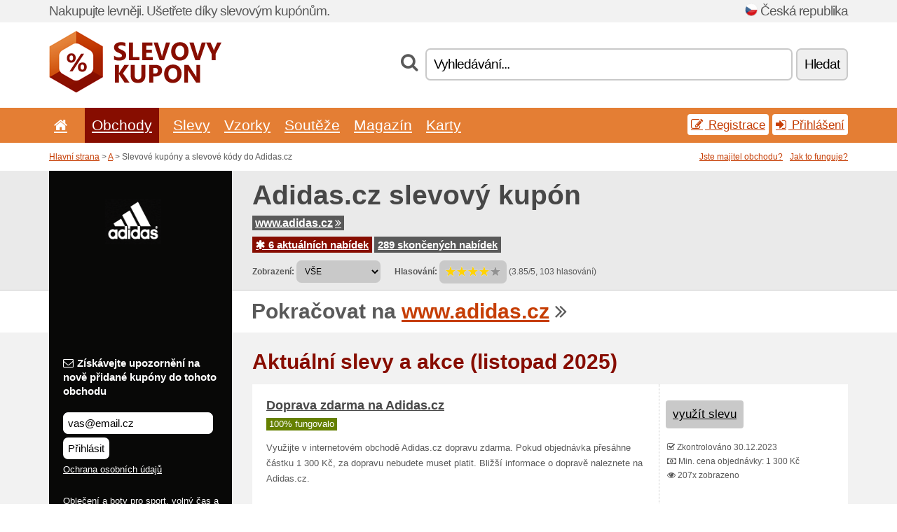

--- FILE ---
content_type: text/html; charset=UTF-8
request_url: https://slevovykupon.net/s/adidas-cz/
body_size: 13766
content:
<!doctype html>
<html xmlns="http://www.w3.org/1999/xhtml" lang="cs" xml:lang="cs">
<head>
 <title> Adidas slevové kupóny a slevové kódy pro listopad 2025 - Slevovykupon.net</title>
 <meta http-equiv="content-type" content="text/html;charset=utf-8" />
 <meta http-equiv="content-language" content="cs" />
 <meta name="language" content="cs" />
 <meta name="description" content="Slevové kupóny a slevové kódy do Adidas.cz. 6 aktuálních nabídek. Aktuální slevy a akce: Doprava zdarma pro členy adidas..." />
 <meta name="robots" content="index,follow" />
 <meta name="author" content="Netiq.biz" />
 <meta property="og:type" content="article" />
 <meta property="og:title" content=" Adidas slevové kupóny a slevové kódy pro listopad 2025 - Slevovykupon.net" />
 <meta property="og:description" content="Slevové kupóny a slevové kódy do Adidas.cz. 6 aktuálních nabídek. Aktuální slevy a akce: Doprava zdarma pro členy adidas..." />
 <meta property="og:site_name" content="Slevovykupon.net" />
 <meta property="og:url" content="https://slevovykupon.net/s/adidas-cz/" />
 <meta property="og:image" content="https://stat.netiq.biz/img/coupons/adidas-cz.png" />
 <meta name="twitter:card" content="summary" />
 <meta http-equiv="X-UA-Compatible" content="IE=edge" />
 <meta name="seznam-ranking-position" content="query-exact: 1.0; query-broad: 1.3; (Google compatible)" />
 <link rel="shortcut icon" href="/favicon.ico" type="image/x-icon" /> 
 <link rel="apple-touch-icon" href="/favicon.ico">
 <link rel="search" href="https://slevovykupon.net/search.xml" type="application/opensearchdescription+xml" title="Slevovykupon.net" />
 <link rel="manifest" href="/manifest.json" />
 <link rel="alternate" type="application/rss+xml" title="RSS 2.0" href="https://slevovykupon.net/rss.php" />
 <meta http-equiv="x-dns-prefetch-control" content="on" />
 <link rel="dns-prefetch" href="https://serv.netiq.biz/" /><link rel="dns-prefetch" href="https://stat.netiq.biz/" /><link rel="dns-prefetch" href="https://www.googletagmanager.com" />
 <meta name="viewport" content="width=device-width, initial-scale=1" />
 <link rel="stylesheet" href="https://serv.netiq.biz/engine/coupons/css/style.css?cache=426" type="text/css" />
 <link rel="alternate" href="https://slevovykupon.net/s/adidas-cz/" hreflang="x-default" />
</head>
<body id="engine"><div id="changec"><div class="container"><div class="txt">Nakupujte levněji. Ušetřete díky slevovým kupónům.</div><div class="lang"><img src="https://stat.netiq.biz/general/flag4/cz.png" alt="Česká republika" width="16" height="11" />Česká republika</div></div></div><div class="bga"></div>
<div id="all" style="margin:0;padding:0;margin-bottom:-20px;">
 <div id="header">
  <div class="container">
   <div class="lang"></div>
   <div class="logo" style="width:247px;height:88px;"><a href="/" title="Slevové kupóny a slevové kódy"><img src="https://serv.netiq.biz/engine/coupons/identity/slevovykupon_net.png" alt="Slevové kupóny a slevové kódy" width="247" height="88" /></a></div>
<div class="search"><form method="get" class="engine" id="searchform" action="/f/"><i class="icon-search"></i><input onfocus="ClearPlaceHolder(this)" onblur="SetPlaceHolder(this)" type="text" name="s" id="search" value="Vyhledávání..." /><button title="Hledat" type="submit">Hledat</button></form></div>  </div>
 </div>
 <div id="topmenu"><div class="container"><div class="row"><ul><li><a href="/" title="Úvod"><i class="icon-home"></i></a>&nbsp;</li><li class="active" id="imenu3"><a href="#">Obchody</a><ul class="menu3"><li><div><div class="h3"><i class="icon-sort-by-alphabet"></i>Obchody dle abecedy</div><a href="/a/0-9/"><span>0-9</span></a><a href="/a/a/"><span>A</span></a><a href="/a/b/"><span>B</span></a><a href="/a/c/"><span>C</span></a><a href="/a/d/"><span>D</span></a><a href="/a/e/"><span>E</span></a><a href="/a/f/"><span>F</span></a><a href="/a/g/"><span>G</span></a><a href="/a/h/"><span>H</span></a><a href="/a/i/"><span>I</span></a><a href="/a/j/"><span>J</span></a><a href="/a/k/"><span>K</span></a><a href="/a/l/"><span>L</span></a><a href="/a/m/"><span>M</span></a><a href="/a/n/"><span>N</span></a><a href="/a/o/"><span>O</span></a><a href="/a/p/"><span>P</span></a><a href="/a/q/"><span>Q</span></a><a href="/a/r/"><span>R</span></a><a href="/a/s/"><span>S</span></a><a href="/a/t/"><span>T</span></a><a href="/a/u/"><span>U</span></a><a href="/a/v/"><span>V</span></a><a href="/a/w/"><span>W</span></a><a href="/a/x/"><span>X</span></a><a href="/a/y/"><span>Y</span></a><a href="/a/z/"><span>Z</span></a></div></li></ul></li><li id="imenu2"><a href="#">Slevy</a><ul class="menu2"><li><div class="clearfix"><div class="h3"><i class="icon-ticket"></i>Slevy dle kategorie</div><a href="/c/a/"><span>Vše</span></a><a href="/c/cestovani-a-auto/"><span>Cestování a auto</span></a><a href="/c/darkove-zbozi-a-hobby/"><span>Dárkové zboží a hobby</span></a><a href="/c/dum-a-zahrada/"><span>Dům a zahrada</span></a><a href="/c/elektro-a-pocitace/"><span>Elektro a počítače</span></a><a href="/c/finance-a-podnikani/"><span>Finance a podnikání</span></a><a href="/c/jidlo-napoje-a-koureni/"><span>Jídlo, nápoje a kouření</span></a><a href="/c/knihy-hudba-a-film/"><span>Knihy, hudba a film</span></a><a href="/c/obleceni-obuv-a-doplnky/"><span>Oblečení, obuv a doplňky</span></a><a href="/c/pro-deti-a-maminky/"><span>Pro děti a maminky</span></a><a href="/c/sperky-a-hodinky/"><span>Šperky a hodinky</span></a><a href="/c/sport-a-zvirata/"><span>Sport a zvířata</span></a><a href="/c/telekomunikace-a-internet/"><span>Telekomunikace a internet</span></a><a href="/c/vzdelani-a-kancelar/"><span>Vzdělání a kancelář</span></a><a href="/c/zabava-a-sazeni/"><span>Zábava a sázení</span></a><a href="/c/zdravi-a-krasa/"><span>Zdraví a krása</span></a></div><div><div class="h3"><i class="icon-bell"></i>Další možnosti</div><a href="/c/top/">Doporučené nabídky</a><a href="/c/today/">Dnes končí</a><a href="/c/end/">Končící nabídky</a><a href="/c/retail/">Obchodní centra</a><a href="/v/all/">Akční letáky</a><a href="/c/isic/">Slevy s kartou ISIC</a><a href="/i/add/">+ Přidání nabídky</a></div></li></ul></li><li><a href="/c/free/">Vzorky</a></li><li><a href="/c/contest/">Soutěže</a></li><li><a href="/c/mag/">Magazín</a></li><li><a href="/c/karty/">Karty</a></li></ul><div class="loginpanel"><a class="popup-text" href="#register-dialog"><i class="icon-edit"></i> Registrace</a><a class="popup-text" href="#login-dialog"><i class="icon-signin"></i> Přihlášení</a></div></div></div><div id="sresults"></div></div>
 <div><div id="hnavi"><div class="container"><div class="cmenu"><a href="/" title="Slevové kupóny a slevové kódy">Hlavní strana</a> > <a href="/a/a/">A</a> > Slevové kupóny a slevové kódy do Adidas.cz</div><div class="navihelp"><a class="popup-text tle" href="#b2breg-dialog">Jste majitel obchodu?</a><a class="popup-text" href="#help-dialog">Jak to funguje?</a></div></div></div><div id="sinb" class="clearfix"><div class="container"><div class="sle" style="background:#080807;"><img src="https://stat.netiq.biz/img/coupons/adidas-cz.png" alt="Adidas.cz" width="270" height="146" /></div><div class="sri"><h1>Adidas.cz slevový kupón</h1><div class="clearfix"><div class="hspan"><a href="/?site=113871-adidas-cz" title="adidas-cz" class="gray" target="_blank" rel="sponsored">www.adidas.cz<i class="icon-double-angle-right"></i></a></div></div><div class="clearfix"><div class="spanel"><span class="stat tred"><a href="/s/adidas-cz/#active"><i class="icon-asterisk"></i> 6 aktuálních nabídek</a></span> <span class="stat tgrey"><a href="/s/adidas-cz/#history">289 skončených nabídek</a></span></div></div><div class="view"><label for="sortby">Zobrazení:</label> <select id="sortby" class="sortby" onchange="visibility(this.value);return false;"><option value="1" selected="selected">VŠE</option><option value="3">Akce</option></select><strong style="margin-left:20px;">Hlasování:</strong> <div class="voters"><a href="/s/adidas-cz/?store_vote=1"><img src="https://serv.netiq.biz/engine/coupons/img/stars_on.png" width="16" height="15" alt="1/5" style="width:auto;height:auto;" /></a><a href="/s/adidas-cz/?store_vote=2"><img src="https://serv.netiq.biz/engine/coupons/img/stars_on.png" width="16" height="15" alt="2/5" style="width:auto;height:auto;" /></a><a href="/s/adidas-cz/?store_vote=3"><img src="https://serv.netiq.biz/engine/coupons/img/stars_on.png" width="16" height="15" alt="3/5" style="width:auto;height:auto;" /></a><a href="/s/adidas-cz/?store_vote=4"><img src="https://serv.netiq.biz/engine/coupons/img/stars_on.png" width="16" height="15" alt="4/5" style="width:auto;height:auto;" /></a><a href="/s/adidas-cz/?store_vote=5"><img src="https://serv.netiq.biz/engine/coupons/img/stars_off.png" width="16" height="15" alt="5/5" style="width:auto;height:auto;" /></a></div> (3.85/5, 103 hlasování)<script type="application/ld+json">{"@context":"http://schema.org/","@type":"Store","@id":"https://slevovykupon.net/s/adidas-cz/","name":"Adidas.cz","url":"https://www.adidas.cz/","image":"https://stat.netiq.biz/img/coupons/adidas-cz.png","description":"Oblečení a boty pro sport, volný čas a zábavu. Prohlídni si kolekcii, nakup v E-shopu.","aggregateRating":{"@type":"AggregateRating","ratingValue":"3.85","bestRating":"5","worstRating":"1","ratingCount":"103"}}</script></div></div></div></div><div id="bann"><div class="container"><div class="sle" style="background:#080807;"></div><div class="sri">Pokračovat na <a href="/?site=113871-adidas-cz" title="Adidas.cz" target="_blank" rel="sponsored">www.adidas.cz</a> <i class="icon-double-angle-right"></i></div></div></div></div>
 <div id="stores" class="container">
  <div id="main" class="row">
<div id="store" style="background-color:#080807"><div id="sidebar" class="span3" style="background:#080807"><div class="submeta"><div class="emailnews" style="color:#ffffff"><label for="getemail" class="tit"><i class="icon-envelope-alt"></i>Získávejte upozornění na nově přidané kupóny do tohoto obchodu</label><form action="./" name="newsletter" id="sigshop" class="lbig" method="post"><input type="text" id="getemail" name="getemail" value="vas@email.cz" style="width:200px;" aria-label="Získávejte upozornění na nově přidané kupóny do tohoto obchodu" href="#newsletter-dialog" class="popup-text tle" /><button type="submit" style="margin-top:5px;" href="#newsletter-dialog" class="click popup-text tle "aria-label="Přihlásit">Přihlásit</button><input type="hidden" name="getstore" value="113871" /></form><div class="privacy"><a href="/i/privacy/" target="_blank" class="priv">Ochrana osobních údajů</a></div></div><style>.plus,.plus a,#sidebar .plus strong,#sidebar .emailnews a,#sidebar .description a,#sidebar .share a{color:#ffffff;}</style><div class="description" style="color:#ffffff">Oblečení a boty pro sport, volný čas a zábavu. Prohlídni si kolekcii, nakup v E-shopu.</div><div><span class="stat orange"><i class="icon-check"></i> Zkontrolováno</span><span class="odate">Stále kontrolujeme platnost slevových nabídek. Pro tento obchod jsme všechny zkontrolovali 20.11.2025.</span></div><div class="plus"><p class="cat_in"><strong>Kategorie:</strong><br /><a href="/c/sport-a-zvirata/" class="cat">Sport a zvířata</a></p><p class="shop_in"><strong>Obchodní centra:</strong><br /><a href="/l/cerna-ruze-praha/" class="shop">Černá Růže Praha</a>, <a href="/l/eden-praha/" class="shop">Eden Praha</a>, <a href="/l/fashion-arena-praha/" class="shop">Fashion Arena Praha</a>, <a href="/l/freeport-hate/" class="shop">Freeport Hatě</a>, <a href="/l/futurum-hradec-kralove/" class="shop">Futurum Hradec Králové</a>, <a href="/l/galerie-santovka-olomouc/" class="shop">Galerie Šantovka Olomouc</a>, <a href="/l/igy-centrum-ceske-budejovice/" class="shop">IGY Centrum České Budějovice</a>, <a href="/l/olympia-brno/" class="shop">Olympia Brno</a>, <a href="/l/outlet-arena-moravia/" class="shop">Outlet Arena Moravia</a>, <a href="/l/palladium-praha/" class="shop">Palladium Praha</a>, <a href="/l/premium-outlet-prague-airport/" class="shop">Premium Outlet Prague Airport</a>, <a href="/l/westfield-chodov-praha/" class="shop">Westfield Chodov Praha</a></p><strong>Štítky (<a class="popup-text tle" href="#tag-dialog">přidat nový</a>)</strong></div><div class="share"><p style="color:#ffffff">Na sociálních sítích:</p><div class="eright lhe" style="color:#ffffff"><a href="https://www.facebook.com/adidasCZ/" target="_blank">Facebook</a> <i class="icon-facebook"></i><br /></div></div><div class="share"><p style="color:#ffffff">V jiných zemích:</p><div class="eright lhe"><div class="flag"><a href="https://couponsuae.net/s/adidas-ae/" title="Adidas.cz Coupon Codes" hreflang="en-ae">Adidas.ae</a><img src="https://stat.netiq.biz/general/flag/ae.gif" alt="Adidas.cz Coupon Codes" /><br /><a href="https://osterreichgutschein.net/s/adidas-at/" title="Adidas.cz Rabattcodes" hreflang="de-at">Adidas.at</a><img src="https://stat.netiq.biz/general/flag/at.gif" alt="Adidas.cz Rabattcodes" /><br /><a href="https://belcodes.net/s/adidas-be-fr/" title="Adidas.cz codes de réduction" hreflang="fr-be">Adidas.be</a><img src="https://stat.netiq.biz/general/flag/be.gif" alt="Adidas.cz codes de réduction" /><br /><a href="https://canadiancoupons.info/s/adidas-ca/" title="Adidas.cz Coupon Codes" hreflang="en-ca">Adidas.ca</a><img src="https://stat.netiq.biz/general/flag/ca.gif" alt="Adidas.cz Coupon Codes" /><br /><a href="https://cacodes.net/s/adidas-ca-caf/" title="Adidas.cz codes de réduction" hreflang="fr-ca">Adidas.ca</a><img src="https://stat.netiq.biz/general/flag/ca.gif" alt="Adidas.cz codes de réduction" /><br /><a href="https://schweizergutschein.net/s/adidas-ch/" title="Adidas.cz Rabattcodes" hreflang="de-ch">Adidas.ch</a><img src="https://stat.netiq.biz/general/flag/ch.gif" alt="Adidas.cz Rabattcodes" /><br /><a href="https://clcupones.net/s/adidas-cl/" title="Adidas.cz cupones de descuento" hreflang="es-cl">Adidas.cl</a><img src="https://stat.netiq.biz/general/flag/cl.gif" alt="Adidas.cz cupones de descuento" /><br /><a href="https://colcupones.net/s/adidas-co/" title="Adidas.cz cupones de descuento" hreflang="es-co">Adidas.co</a><img src="https://stat.netiq.biz/general/flag/co.gif" alt="Adidas.cz cupones de descuento" /><br /><a href="https://indiancoupons.info/s/adidas-co-in/" title="Adidas.cz Coupon Codes" hreflang="en-in">Adidas.co.in</a><img src="https://stat.netiq.biz/general/flag/in.gif" alt="Adidas.cz Coupon Codes" /><br /><a href="https://kiwicoupons.net/s/adidas-co-nz/" title="Adidas.cz Coupon Codes" hreflang="en-nz">Adidas.co.nz</a><img src="https://stat.netiq.biz/general/flag/nz.gif" alt="Adidas.cz Coupon Codes" /><br /><a href="https://britishcoupons.net/s/adidas-co-uk/" title="Adidas.cz Coupon Codes" hreflang="en-gb">Adidas.co.uk</a><img src="https://stat.netiq.biz/general/flag/gb.gif" alt="Adidas.cz Coupon Codes" /><br /><a href="https://africancoupons.net/s/adidas-co-za/" title="Adidas.cz Coupon Codes" hreflang="en-za">Adidas.co.za</a><img src="https://stat.netiq.biz/general/flag/za.gif" alt="Adidas.cz Coupon Codes" /><br /><a href="https://validcoupons.net/s/adidas-com/" title="Adidas.cz Coupon Codes" hreflang="en-us">Adidas.com</a><img src="https://stat.netiq.biz/general/flag/us.gif" alt="Adidas.cz Coupon Codes" /><br /><a href="https://arcupones.net/s/adidas-com-ar/" title="Adidas.cz cupones de descuento" hreflang="es-ar">Adidas.com.ar</a><img src="https://stat.netiq.biz/general/flag/ar.gif" alt="Adidas.cz cupones de descuento" /><br /><a href="https://aussiecoupons.net/s/adidas-com-au/" title="Adidas.cz Coupon Codes" hreflang="en-au">Adidas.com.au</a><img src="https://stat.netiq.biz/general/flag/au.gif" alt="Adidas.cz Coupon Codes" /><br /><a href="https://cuponsbrazil.net/s/adidas-com-br/" title="Adidas.cz códigos de desconto" hreflang="pt-br">Adidas.com.br</a><img src="https://stat.netiq.biz/general/flag/br.gif" alt="Adidas.cz códigos de desconto" /><br /><a href="https://hkcoupons.info/s/adidas-com-hk/" title="Adidas.cz Coupon Codes" hreflang="en-hk">Adidas.com.hk</a><img src="https://stat.netiq.biz/general/flag/hk.gif" alt="Adidas.cz Coupon Codes" /><br /><a href="https://malaycoupons.net/s/adidas-com-my/" title="Adidas.cz Coupon Codes" hreflang="en-my">Adidas.com.my</a><img src="https://stat.netiq.biz/general/flag/my.gif" alt="Adidas.cz Coupon Codes" /><br /><a href="https://pinoycoupons.net/s/adidas-com-ph/" title="Adidas.cz Coupon Codes" hreflang="en-ph">Adidas.com.ph</a><img src="https://stat.netiq.biz/general/flag/ph.gif" alt="Adidas.cz Coupon Codes" /><br /><a href="https://saecoupons.net/s/adidas-com-sa/" title="Adidas.cz Coupon Codes" hreflang="en-sa">Adidas.com.sa</a><img src="https://stat.netiq.biz/general/flag/sa.gif" alt="Adidas.cz Coupon Codes" /><br /><a href="https://singacoupons.net/s/adidas-com-sg/" title="Adidas.cz Coupon Codes" hreflang="en-sg">Adidas.com.sg</a><img src="https://stat.netiq.biz/general/flag/sg.gif" alt="Adidas.cz Coupon Codes" /><br /><a href="https://coupongutschein.net/s/adidas-de/" title="Adidas.cz Rabattcodes" hreflang="de-de">Adidas.de</a><img src="https://stat.netiq.biz/general/flag/de.gif" alt="Adidas.cz Rabattcodes" /><br /><a href="https://dkkuponer.net/s/adidas-dk/" title="Adidas.cz rabatkoder" hreflang="dk-dk">Adidas.dk</a><img src="https://stat.netiq.biz/general/flag/dk.gif" alt="Adidas.cz rabatkoder" /><br /><a href="https://escupones.net/s/adidas-es/" title="Adidas.cz cupones de descuento" hreflang="es-es">Adidas.es</a><img src="https://stat.netiq.biz/general/flag/es.gif" alt="Adidas.cz cupones de descuento" /><br /><a href="https://alennuskuponki.net/s/adidas-fi/" title="Adidas.cz alennuskoodit" hreflang="fi-fi">Adidas.fi</a><img src="https://stat.netiq.biz/general/flag/fi.gif" alt="Adidas.cz alennuskoodit" /><br /><a href="https://couponsreduction.info/s/adidas-fr/" title="Adidas.cz codes de réduction" hreflang="fr-fr">Adidas.fr</a><img src="https://stat.netiq.biz/general/flag/fr.gif" alt="Adidas.cz codes de réduction" /><br /><a href="https://doreankouponia.net/s/adidas-gr/" title="Adidas.cz εκπτωτικοί κωδικοί" hreflang="el-gr">Adidas.gr</a><img src="https://stat.netiq.biz/general/flag/gr.gif" alt="Adidas.cz εκπτωτικοί κωδικοί" /><br /><a href="https://kuponkodok.net/s/adidas-hu/" title="Adidas.cz kedvezményes kódok" hreflang="hu-hu">Adidas.hu</a><img src="https://stat.netiq.biz/general/flag/hu.gif" alt="Adidas.cz kedvezményes kódok" /><br /><a href="https://irishcoupons.net/s/adidas-ie/" title="Adidas.cz Coupon Codes" hreflang="en-ie">Adidas.ie</a><img src="https://stat.netiq.biz/general/flag/ie.gif" alt="Adidas.cz Coupon Codes" /><br /><a href="https://scontocodici.net/s/adidas-it/" title="Adidas.cz codici di sconto" hreflang="it-it">Adidas.it</a><img src="https://stat.netiq.biz/general/flag/it.gif" alt="Adidas.cz codici di sconto" /><br /><a href="https://mexcupones.net/s/adidas-mx/" title="Adidas.cz cupones de descuento" hreflang="es-mx">Adidas.mx</a><img src="https://stat.netiq.biz/general/flag/mx.gif" alt="Adidas.cz cupones de descuento" /><br /><a href="https://nlkorting.net/s/adidas-nl/" title="Adidas.cz kortingscodes" hreflang="nl-nl">Adidas.nl</a><img src="https://stat.netiq.biz/general/flag/nl.gif" alt="Adidas.cz kortingscodes" /><br /><a href="https://kupongrabatt.net/s/adidas-no/" title="Adidas.cz rabattkoder" hreflang="no-no">Adidas.no</a><img src="https://stat.netiq.biz/general/flag/no.gif" alt="Adidas.cz rabattkoder" /><br /><a href="https://percupones.net/s/adidas-pe/" title="Adidas.cz cupones de descuento" hreflang="es-pe">Adidas.pe</a><img src="https://stat.netiq.biz/general/flag/pe.gif" alt="Adidas.cz cupones de descuento" /><br /><a href="https://kuponrabatowy.net/s/adidas-pl/" title="Adidas.cz kody rabatowe" hreflang="pl-pl">Adidas.pl</a><img src="https://stat.netiq.biz/general/flag/pl.gif" alt="Adidas.cz kody rabatowe" /><br /><a href="https://cuponsportugal.net/s/adidas-pt/" title="Adidas.cz códigos de desconto" hreflang="pt-pt">Adidas.pt</a><img src="https://stat.netiq.biz/general/flag/pt.gif" alt="Adidas.cz códigos de desconto" /><br /><a href="https://cupoanereducere.net/s/adidas-ro/" title="Adidas.cz cupoane reduceri" hreflang="ro-ro">Adidas.ro</a><img src="https://stat.netiq.biz/general/flag/ro.gif" alt="Adidas.cz cupoane reduceri" /><br /><a href="https://rabattkupong.info/s/adidas-se/" title="Adidas.cz rabattkoder" hreflang="se-se">Adidas.se</a><img src="https://stat.netiq.biz/general/flag/se.gif" alt="Adidas.cz rabattkoder" /><br /><a href="https://zlavovykupon.net/s/adidas-sk/" title="Adidas.cz zľavové kupóny" hreflang="sk-sk">Adidas.sk</a><img src="https://stat.netiq.biz/general/flag/sk.gif" alt="Adidas.cz zľavové kupóny" /><br /></div></div></div><div class="share"><p style="color:#ffffff">Sdílet:</p><div class="eright lhe"><a href="https://www.facebook.com/sharer/sharer.php?u=https%3A%2F%2Fslevovykupon.net%2Fs%2Fadidas-cz%2F&t=+Adidas+slevov%C3%A9+kup%C3%B3ny+a+slevov%C3%A9+k%C3%B3dy+pro+listopad+2025" onclick="javascript:window.open(this.href,'','menubar=no,toolbar=no,resizable=yes,scrollbars=yes,height=300,width=600');return false;" target="_blank" style="color:#ffffff">Facebook</a> <i class="icon-facebook" style="color:#ffffff"></i><br /><a href="https://twitter.com/share?url=https%3A%2F%2Fslevovykupon.net%2Fs%2Fadidas-cz%2F&text=+Adidas+slevov%C3%A9+kup%C3%B3ny+a+slevov%C3%A9+k%C3%B3dy+pro+listopad+2025" onclick="javascript:window.open(this.href,'','menubar=no,toolbar=no,resizable=yes,scrollbars=yes,height=300,width=600');return false;" target="_blank" style="color:#ffffff">Twitter</a> <i class="icon-twitter" style="color:#ffffff"></i><br /><a href="https://www.linkedin.com/shareArticle?url=https%3A%2F%2Fslevovykupon.net%2Fs%2Fadidas-cz%2F" onclick="javascript:window.open(this.href,'','menubar=no,toolbar=no,resizable=yes,scrollbars=yes,height=300,width=600');return false;" target="_blank" style="color:#ffffff">LinkedIn</a> <i class="icon-linkedin" style="color:#ffffff"></i><br /><a href="https://pinterest.com/pin/create/button/?url=https%3A%2F%2Fslevovykupon.net%2Fs%2Fadidas-cz%2F" onclick="javascript:window.open(this.href,'','menubar=no,toolbar=no,resizable=yes,scrollbars=yes,height=300,width=600');return false;" target="_blank" style="color:#ffffff">Pinterest</a> <i class="icon-pinterest" style="color:#ffffff"></i><br /><a href="https://api.whatsapp.com/send?text=https%3A%2F%2Fslevovykupon.net%2Fs%2Fadidas-cz%2F" onclick="javascript:window.open(this.href,'','menubar=no,toolbar=no,resizable=yes,scrollbars=yes,height=300,width=600');return false;" target="_blank" style="color:#ffffff">WhatsApp</a> <i class="icon-phone" style="color:#ffffff"></i><br /></div></div></div></div><div id="content" class="span9"><div class="row row-wrap"><div class="clearfix"><a name="active"></a><h3 class="more">Aktuální slevy a akce (listopad 2025)</h3><a name="id29404073"></a><div class="promotion"><article id="29404073" data-eshop-url="https://slevovykupon.net/?go=29404073-adidas-cz" onclick="copyToClipboard('#cc29404073');openthis('113871','29404073');" data-coupon-url="https://slevovykupon.net/s/adidas-cz/" class="clink daily clearfix"><div class="offer offerp"><h2>Doprava zdarma na Adidas.cz</h2><div class="info"><span class="min" style="background:#658000;color:#fff;">100% fungovalo</span></div><p>Využijte v internetovém obchodě Adidas.cz dopravu zdarma. Pokud objednávka přesáhne částku 1 300 Kč, za dopravu nebudete muset platit. Bližší informace o dopravě naleznete na Adidas.cz.</p></div><div class="ofright"><div class="link link-other"><span>využít slevu</span></div><div class="more"><span></span><i class="icon-check"></i> Zkontrolováno 30.12.2023<br /><i class="icon-money"></i> Min. cena objednávky: 1 300 Kč<br /><i class="icon-eye-open"></i> 207x zobrazeno<br /></div></div></article></div><a name="id29254591"></a><div class="promotion"><article id="29254591" data-eshop-url="https://slevovykupon.net/?go=29254591-adidas-cz" onclick="copyToClipboard('#cc29254591');openthis('113871','29254591');" data-coupon-url="https://slevovykupon.net/s/adidas-cz/" class="clink daily clearfix"><div class="offer offerp"><h2>Dárkové poukazy od Adidas.cz</h2><div class="info"><span class="min" style="background:#658000;color:#fff;">100% fungovalo</span></div><p>Chcete udělat radost rodině, kamarádům, blízkým a nevíte, co pořídit? Zkuste dárkové poukazy od Adidas.cz a nechte obdarované, ať si vyberou sami. Poukazem rozhodně chybu neuděláte.</p></div><div class="ofright"><div class="link link-other"><span>využít slevu</span></div><div class="more"><span></span><i class="icon-check"></i> Zkontrolováno 25.4.2022<br /><i class="icon-eye-open"></i> 187x zobrazeno<br /></div></div></article></div><a name="id29438912"></a><div class="promotion"><article id="29438912" data-eshop-url="https://slevovykupon.net/?go=29438912-adidas-cz" onclick="copyToClipboard('#cc29438912');openthis('113871','29438912');" data-coupon-url="https://slevovykupon.net/s/adidas-cz/" class="clink daily clearfix"><div class="offer offerp"><h2>Výprodej do 40 % na pánské adidas tenisky</h2><div class="info"><span class="min" style="background:#658000;color:#fff;">100% fungovalo</span></div><p>Objevte nabídku bot a tenisek značky adidas a nakupujte výhodněji již do 50 %. Vyberte si z široké nabídky pánské obuvi, která splní všechny vaše požadavky na styl a pohodlí. Využijte této jedinečné příležitosti a pořiďte si kvalitní obuv za výhodné ceny. Akce platí do vyprodání zásob.</p></div><div class="ofright"><div class="link link-other"><span>využít slevu</span></div><div class="more"><span></span><i class="icon-check"></i> Zkontrolováno 28.5.2024<br /><i class="icon-eye-open"></i> 34x zobrazeno<br /></div></div></article></div><a name="id29438913"></a><div class="promotion"><article id="29438913" data-eshop-url="https://slevovykupon.net/?go=29438913-adidas-cz" onclick="copyToClipboard('#cc29438913');openthis('113871','29438913');" data-coupon-url="https://slevovykupon.net/s/adidas-cz/" class="clink daily clearfix"><div class="offer offerp"><h2>Zboží adidas za outletové ceny</h2><div class="info"><span class="min" style="background:#658000;color:#fff;">100% fungovalo</span></div><p>Udělejte si radost a vyberte si z bohaté nabídky zlevněného dámského oblečení, bot a doplňků pro různé sporty. V outletu jsou dokonce i modely z udržitelných materiálů. Využijte této jedinečné nabídky a pořiďte si kvalitní produkty značky adidas za výhodné ceny. Nabídka platí do vyprodání zásob.</p></div><div class="ofright"><div class="link link-other"><span>využít slevu</span></div><div class="more"><span></span><i class="icon-check"></i> Zkontrolováno 28.5.2024<br /><i class="icon-eye-open"></i> 21x zobrazeno<br /></div></div></article></div><a name="id29438914"></a><div class="promotion"><article id="29438914" data-eshop-url="https://slevovykupon.net/?go=29438914-adidas-cz" onclick="copyToClipboard('#cc29438914');openthis('113871','29438914');" data-coupon-url="https://slevovykupon.net/s/adidas-cz/" class="clink daily clearfix"><div class="offer offerp"><h2>Doprava zdarma pro členy adidas</h2><div class="info"><span class="min" style="background:#658000;color:#fff;">100% fungovalo</span></div><p>Jako člen adiClub máte doručení zdarma. Pokud ale nejste členem, doručení zdarma máte při nákupu nad 700 Kč. Využijte této skvělé nabídky a užijte si výhody členství v adiClubu. Nakupujte bez obav o dodatečné náklady na dopravu. Nabídka platí do odvolání.</p></div><div class="ofright"><div class="link link-other"><span>využít slevu</span></div><div class="more"><span></span><i class="icon-check"></i> Zkontrolováno 28.5.2024<br /><i class="icon-eye-open"></i> 3x zobrazeno<br /></div></div></article></div><a name="id29269501"></a><div class="promotion"><article id="29269501" data-eshop-url="https://slevovykupon.net/?go=29269501-adidas-cz" onclick="copyToClipboard('#cc29269501');openthis('113871','29269501');" data-coupon-url="https://slevovykupon.net/s/adidas-cz/" class="clink daily clearfix"><div class="offer offerp"><h2>10% sleva za registraci v Adidas.cz</h2><div class="info"><span class="min" style="background:#658000;color:#fff;">100% fungovalo</span></div><p>Zaregistrujte se k odběru newsletteru e-shopu Adidas.cz a v uvítacím emailu vám pošlou slevu. Zároveň tak budete první, kdo se dozví o nejnovějších trendech, nových kolekcích a exkluzivních nabídkách obchodu Adidas.</p></div><div class="ofright"><div class="link link-other"><span>využít slevu</span></div><div class="more"><span></span><i class="icon-check"></i> Zkontrolováno 24.6.2022<br /><i class="icon-eye-open"></i> 253x zobrazeno<br /></div></div></article></div><script type="application/ld+json">{
    "@context":"http://schema.org",
    "@type":"SaleEvent",     
    "name":"Doprava zdarma na Adidas.cz",
    "description":"Využijte v internetovém obchodě Adidas.cz dopravu zdarma. Pokud objednávka přesáhne částku 1 300 Kč, za dopravu nebudete muset platit. Bližší informace o dopravě naleznete na Adidas.cz.",
    "url":"https://slevovykupon.net/s/adidas-cz/",
    "startDate":"2023-12-30 00:00:00+01:00",
    "endDate":"2026-02-21 23:59:59+01:00",
    "eventStatus":"https://schema.org/EventScheduled",
    "eventAttendanceMode":"https://schema.org/OnlineEventAttendanceMode",
    "image":"https://stat.netiq.biz/img/coupons/adidas-cz.png",
    "performer":"Adidas.cz",
    "organizer":{"@type":"Organization","name":"Adidas.cz","url":"https://slevovykupon.net/s/adidas-cz/"},
    "location":{"@type":"Place","name":"Adidas.cz","address":"Adidas.cz"}
    }</script><script type="application/ld+json">{
    "@context":"http://schema.org",
    "@type":"SaleEvent",     
    "name":"Dárkové poukazy od Adidas.cz",
    "description":"Chcete udělat radost rodině, kamarádům, blízkým a nevíte, co pořídit? Zkuste dárkové poukazy od Adidas.cz a nechte obdarované, ať si vyberou sami. Poukazem rozhodně chybu neuděláte.",
    "url":"https://slevovykupon.net/s/adidas-cz/",
    "startDate":"2022-04-25 07:17:52+01:00",
    "endDate":"2026-02-21 23:59:59+01:00",
    "eventStatus":"https://schema.org/EventScheduled",
    "eventAttendanceMode":"https://schema.org/OnlineEventAttendanceMode",
    "image":"https://stat.netiq.biz/img/coupons/adidas-cz.png",
    "performer":"Adidas.cz",
    "organizer":{"@type":"Organization","name":"Adidas.cz","url":"https://slevovykupon.net/s/adidas-cz/"},
    "location":{"@type":"Place","name":"Adidas.cz","address":"Adidas.cz"}
    }</script><script type="application/ld+json">{
    "@context":"http://schema.org",
    "@type":"SaleEvent",     
    "name":"Výprodej do 40 % na pánské adidas tenisky",
    "description":"Objevte nabídku bot a tenisek značky adidas a nakupujte výhodněji již do 50 %. Vyberte si z široké nabídky pánské obuvi, která splní všechny vaše požadavky na styl a pohodlí. Využijte této jedinečné příležitosti a pořiďte si kvalitní obuv za výhodné ceny. Akce platí do vyprodání zásob.",
    "url":"https://slevovykupon.net/s/adidas-cz/",
    "startDate":"2024-05-28 23:11:43+01:00",
    "endDate":"2026-02-21 23:59:59+01:00",
    "eventStatus":"https://schema.org/EventScheduled",
    "eventAttendanceMode":"https://schema.org/OnlineEventAttendanceMode",
    "image":"https://stat.netiq.biz/img/coupons/adidas-cz.png",
    "performer":"Adidas.cz",
    "organizer":{"@type":"Organization","name":"Adidas.cz","url":"https://slevovykupon.net/s/adidas-cz/"},
    "location":{"@type":"Place","name":"Adidas.cz","address":"Adidas.cz"}
    }</script></div><div class="clearfix"><a name="history"></a><a href="javascript:unhide('archive');" class="lmore">Skončené nabídky... (289x)</a></div><div id="archive" class="hidden"><div class="archive" style="margin-top:-20px;"><div class="scroll2"><div class="line">15 % sleva na nezlevněné zboží z Adidas.cz <span class="cp">kupón</span> (do 4.11.2025)</div><div class="line">400 Kč sleva na další objednávku na Adidas.cz <span class="cp">kupón</span> (do 27.10.2025)</div><div class="line">15 % sleva na nezlevněné zboží na Adidas.cz <span class="cp">kupón</span> (do 20.10.2025)</div><div class="line">20 % sleva na nezlevněné zboží z Adidas.cz <span class="cp">kupón</span> (do 18.9.2025)</div><div class="line">Sleva 30 % na vybrané zboží Adidas v Adidas.cz <span class="cp">kupón</span> (do 4.9.2025)</div><div class="line">15 % sleva na nezlevněné zboží z Adidas.cz <span class="cp">kupón</span> (do 21.8.2025)</div><div class="line">15 % sleva na nezlevněné zboží v e-shopu adidas <span class="cp">kupón</span> (do 6.8.2025)</div><div class="line">15 % sleva na nezlevněné zboží z Adidas.cz <span class="cp">kupón</span> (do 20.7.2025)</div><div class="line">10 % sleva na vše zboží z Adidas.cz <span class="cp">kupón</span> (do 20.7.2025)</div><div class="line">Až 50 % na boty a oblečení na Adidas.cz <span class="cp">kupón</span> (do 30.6.2025)</div><div class="line">Sleva 15 % na nezlevněné zboží na adidas.cz <span class="cp">kupón</span> (do 19.5.2025)</div><div class="line">15 % sleva na nezlevněné zboží z Adidas.cz <span class="cp">kupón</span> (do 12.4.2025)</div><div class="line">5 % sleva na již zlevněné zboží z Adidas.cz <span class="cp">kupón</span> (do 29.3.2025)</div><div class="line">15 % sleva na nezlevněné zboží z Adidas.cz <span class="cp">kupón</span> (do 29.3.2025)</div><div class="line">Sleva 245 Kč na nákup v adidas při útratě nad 1600 Kč <span class="cp">kupón</span> (do 28.2.2025)</div><div class="line">Sleva 15 % na nezlevněné zboží od Adidas <span class="cp">kupón</span> (do 23.1.2025)</div><div class="line">15 % sleva na nezlevněné zboží Adidas <span class="cp">kupón</span> (do 22.11.2024)</div><div class="line">15 % sleva na nezlevněné zboží z Adidas.cz <span class="cp">kupón</span> (do 25.10.2024)</div><div class="line">15 % sleva na nezlevněné zboží Adidas <span class="cp">kupón</span> (do 6.8.2024)</div><div class="line">15 % sleva na nezlevněné zboží z Adidas.cz <span class="cp">kupón</span> (do 12.7.2024)</div><div class="line">25 % sleva na nezlevněné zboží z Adidas.cz <span class="cp">kupón</span> (do 4.6.2024)</div><div class="line">25 % sleva na nezlevněné zboží z Adidas.cz <span class="cp">kupón</span> (do 26.5.2024)</div><div class="line">25 % sleva na nezlevněné zboží z Adidas.cz <span class="cp">kupón</span> (do 15.5.2024)</div><div class="line">15 % sleva na nezlevněné zboží z Adidas.cz <span class="cp">kupón</span> (do 16.4.2024)</div><div class="line">15 % sleva na nezlevněné zboží z Adidas.cz <span class="cp">kupón</span> (do 1.4.2024)</div><div class="line">20% sleva na outlet na eshopu Adidas.cz <span class="cp">kupón</span> (do 30.3.2024)</div><div class="line">15 % sleva na nezlevněné zboží z Adidas.cz <span class="cp">kupón</span> (do 17.3.2024)</div><div class="line">25% sleva na nezlevněné zboží z Adidas.cz <span class="cp">kupón</span> (do 31.8.2023)</div><div class="line">25% sleva na vše nezlevněné z Adidas.cz <span class="cp">kupón</span> (do 1.8.2023)</div><div class="line">15% sleva na nákup z Adidas.cz <span class="cp">kupón</span> (do 1.6.2023)</div><div class="line">35 % Sleva na nezlevněné <span class="cp">kupón</span> (do 17.5.2023)</div><div class="line">245 Kč sleva do eshopu Adidas.cz <span class="cp">kupón</span> (do 2.4.2023)</div><div class="line">10% sleva na nákup z Adidas.cz <span class="cp">kupón</span> (do 16.2.2023)</div><div class="line">20% na vše v e-shopu Adidas.cz <span class="cp">kupón</span> (do 15.8.2022)</div><div class="line">20% na vše v e-shopu Adidas.cz <span class="cp">kupón</span> (do 9.4.2022)</div><div class="line">20% sleva za registraci na Adidas.cz (do 21.3.2022)</div><div class="line">30% sleva na zboží z Adidas.cz <span class="cp">kupón</span> (do 31.12.2021)</div><div class="line">20% na vše od Adidas.cz <span class="cp">kupón</span> (do 25.1.2021)</div><div class="line">20% sleva do eshopu Adidas.cz <span class="cp">kupón</span> (do 1.7.2020)</div><div class="line">20% na vybrané zboží z Adidas.cz <span class="cp">kupón</span> (do 22.6.2020)</div><div class="line">30% na vybrané zboží v Adidas.cz <span class="cp">kupón</span> (do 19.5.2020)</div><div class="line">20% na vybrané zboží z Adidas.cz <span class="cp">kupón</span> (do 25.4.2020)</div><div class="line">30% sleva na vybrané, i již zlevněné zboží s Adidas.cz <span class="cp">kupón</span> (do 24.4.2020)</div><div class="line">30% až 50% na sportovní obuv a oblečení z Adidas.cz (do 8.9.2019)</div><div class="line">15% sleva do eshopu Adidas.cz <span class="cp">kupón</span> (do 31.12.2018)</div><div class="line">Adidas.cz - slevový kód -30% na vše <span class="cp">kupón</span> (do 29.11.2018)</div><div class="line">Outlet módy pro děti se slevou -50% na Adidas.cz (do 31.12.2017)</div><div class="line">Obuv ADIDAS za akční ceny na Adidas.cz (do 31.12.2017)</div><div class="line">Až 50% sleva na pánské sportovní oblečení na Adidas.cz (do 30.6.2017)</div><div class="line">Dárek zdarma od Adidas.cz (do 31.7.2016)</div></div></div></div></div><div class="row row-wrap"><div class="archive atext"><a name="text"></a><div class="mat"><h3 class="more mat">Více o Adidas.cz</h3><div class="scroll"><h4>Nakupování na Adidas.cz...</h4><p class="ttxt">Sport beze sportu prospívá naší fyzické kondici. Pokud pečujeme o své tělo, pečujeme také zároveň no naše duševní zdraví. Sport nám pomáhá ve všech ohledech. Pomáhá měnit i naše životy. Adidas s vámi bude sdílet inspirativní příběhy sportovců. Bude vás motivovat k aktivnímu sportu. Bude poskytovat vybavení, díky kterému zlepšíte svůj sportovní výkon. Uděláte nové osobně rekordy. Adidas tu je pro všechny běžce, basketbalisty, fotbalisty i vyznavače fitness. Své si tu najdou i víkendoví výletníci. Pohodlné modely si tu najde instruktor jógy i dětský maratonec. Značka se třemi proužky se nevyhýbá ani kultuře. Najdete ji proto na hudební scéně na pódiích festivalů i mezi diváky. Ve sportovním oblečení se můžete soustředit jen na sportovní výkon. Od začátku závodu až po cílovou pásku. <br /><br /><img src="https://stat.netiq.biz/img/couponinfo/113871_1.jpg" height="546" alt="Adidas slevové kupóny a slevové kódy" width="750" /><br /><br />Adidas navrhuje sportovní oblečení pro všechny typy sportovců. Sportovat tak budete s tvůrčím duchem. Poběžíte proti zaběhnutému řádu věcí. Zapomenete na pravidla a najdete si vlastní cestu. A nebudete se bát svůj směr kdykoliv změnit. Adidas je pohodlná výbava pro absolutní výkony. Tyto sportovní modely budou motivovat a dovedou sportovce až k jeho cíli. Adidas je oblečení pro vítěze. Sportovní obchod nabízí vše pro muže i ženy. Každý si totiž zaslouží oblečení, které vytvoří pohodlné podmínky. Pro muže to znamená třeba kvalitní funkční trička a pro ženy to jsou zase funkční podprsenky nebo legíny. Adidas testuje nové technologie v praxi. Na hřištích, na běžeckých oválech, na kurtech i v bazénech. Nechávají se inspirovat retro klasikou. Baví je navrhovat sportovní oblečení a streetové a stylové kousky v originálním a odvážném stylu. Sportovní klasika znovu ožívá. <br /><br />Nakupovat můžete samozřejmě na celé řadě míst. Adidas.cz je pak oficiálním e-shopem pro českou republiku, kde najdete obuv, oblečení i doplňky od této značky pro sporty jako jsou fotbal, basketbal, golf, trénink, outdoor, ragby, běh nebo tenis. Připraveny jsou kolekce Originals, IVY PARK, Ultraboost, NMD, Gazelle, Superstar, Stan Smith, Ozweego a další. <br /><br />Pro doručení je možné využít kurýrní službu nebo osobní odběr. Jako platební metoda jsou přijímány platební karty a PayPal. <br /><br />Věříme, že si na Adidas.cz vyberete a využijete hlavní výhody tohoto obchodu – nové kolekce tu najdete vždy jako první. A nezapomeňte se před první objednávkou zaregistrovat. Získáte tak 15 % slevu hned z první objednávky. <br /><br /></p><h4 class="mat hr"><a href="/?site=113871" target="_blank" rel="sponsored">Navštivte www.adidas.cz</a></h4></div><h3 class="more mat">Jak uplatnit slevový kód na Adidas.cz?</h3><div class="scroll"><h4>Videonávod</h4><iframe width="750" height="422" style="width:750px;height:422px;" src="https://www.youtube.com/embed/65rkcmRJi6I"></iframe><br /><br /><h4>Popis</h4><p class="ttxt">1) Vyberte si slevový kupón na našem portálu a klepněte na něj. Pokud kupón obsahuje kód, bude automaticky zkopírován do schránky. <br /><br />2) Vyberte si zboží a vložte jej do košíku (dávejte pozor, aby splňovalo podmínky popsané v kupónu)<br /><br />3) Zobrazte košík. Na první straně spatříte pod výpisem zboží políčko pro vložení kódu nadepsané „Zadejte slevový kód“. Kód sem vložte a potvrďte tlačítkem „+“. Pokud je kód platný, sleva bude odečtena od celkové ceny objednávky. <br /><br /><img src="https://stat.netiq.biz/img/couponinfo/113871_2.jpg" height="426" alt="Adidas slevové kupóny a slevové kódy" width="750" /><br /><br />4) Dokončete objednávku. <br /><br /></p><h4 class="hr mat"><a href="/?site=113871" target="_blank" rel="sponsored">Navštivte www.adidas.cz</a></h4></div></div></div><div><div class="archive mat"><h3 class="more">Články</h3><div class="scroll list"><div class="line"><strong>29.6.2023:</strong> <a href="http://outdoorinfo.cz/a/slevove-kupony-na-nakup-z-adidas-cz-mame/" target="_blank">Slevové kupóny na nákup z Adidas.cz? Máme!</a> <span class="cp">Outdoorinfo.cz</span></div></div></div><div class="archive mat"><a name="text2"></a><h3 class="more">Adidas tapeta</h3><div class="scroll list"><p>Tapety Adidas jsou digitální obrázky, které lze použít jako pozadí na vašem počítači, telefonu nebo tabletu. Tyto tapety obvykle obsahují logo Adidas nebo různé produkty Adidas, jako jsou boty, oblečení nebo doplňky. Lze je nalézt na různých webových stránkách, jako jsou oficiální webové stránky Adidas nebo webové stránky vytvořené fanoušky, které shromažďují různé tapety pro různé značky.

Tapety Adidas mohou být skvělým způsobem, jak ukázat svou lásku ke značce, a také díky nim bude vaše zařízení vypadat personalizovaněji a stylověji. Lze je nalézt v různých rozlišeních, aby se vešly na jakoukoli obrazovku zařízení, a lze je snadno stáhnout.

Stojí za zmínku, že Adidas také vytváří tapety se speciálními vzory nebo vzory, jako jsou ikonické 3 pruhy, které lze použít jako pozadí pro vaše zařízení nebo dokonce jako hlavní stěnu v místnosti. Tyto tapety jsou k dispozici v různých barvách a stylech, takže si můžete vybrat tu, která nejlépe vyhovuje vašemu stylu a vkusu.

Stručně řečeno, tapety Adidas jsou digitální obrázky, které lze použít jako pozadí na vašem zařízení, obsahují logo nebo produkty Adidas a lze je nalézt na různých webových stránkách. Tyto tapety mohou být skvělým způsobem, jak ukázat svou lásku ke značce, a také zajistit, aby vaše zařízení vypadalo personalizovaněji a stylověji.</p></div></div><br /><br /></div></div></div><div class="clear"></div></div><script type="application/ld+json">{
"@context":"http://schema.org",
"@type":"BreadcrumbList",
"itemListElement":[{"@type":"ListItem","position":1,"item":{"@id":"https://slevovykupon.net/","name":"Úvod"}},{"@type":"ListItem","position":3,"item":{"@id":"https://slevovykupon.net/s/adidas-cz/","name":"Adidas.cz slevové kupóny"}}]}</script>
<script type="application/ld+json">{
"@context": "https://schema.org",
"@type": "FAQPage",
"mainEntity": [{"@type": "Question","name": "Jak použít slevový kupón - Adidas.cz?","acceptedAnswer": {"@type": "Answer","text": "1) Vyberte si slevový kupón na našem portálu a klepněte na něj. Pokud kupón obsahuje kód, bude automaticky zkopírován do schránky. 
2) Vyberte si zboží a vložte jej do košíku (dávejte pozor, aby splňovalo podmínky popsané v kupónu)
3) Zobrazte košík. Na první straně spatříte pod výpisem zboží políčko pro vložení kódu nadepsané „Zadejte slevový kód“. Kód sem vložte a potvrďte tlačítkem „+“. Pokud je kód platný, sleva bude odečtena od celkové ceny objednávky. 

4) Dokončete objednávku. 
"}},{"@type": "Question","name": "Doprava zdarma na Adidas.cz?","acceptedAnswer": {"@type": "Answer","text": "Využijte v internetovém obchodě Adidas.cz dopravu zdarma. Pokud objednávka přesáhne částku 1 300 Kč, za dopravu nebudete muset platit. Bližší informace o dopravě naleznete na Adidas.cz."}},{"@type": "Question","name": "Aktuální slevy a akce","acceptedAnswer": {"@type": "Answer","text": "<ul><li>Doprava zdarma na Adidas.cz</li><li>Dárkové poukazy od Adidas.cz</li><li>Výprodej do 40 % na pánské adidas tenisky</li><li>Zboží adidas za outletové ceny</li><li>Doprava zdarma pro členy adidas</li></ul>"}}]
}</script>   </div>
  </div>
 </div>
 <div id="social">
<div class="container"><div class="mleft"><h4>Získejte zdarma nejnovější slevové kupóny na svůj e-mail...</h4><div class="layer email emailnews"><i class="icon-envelope-alt"></i>Novinky emailem<br /><form action="/" name="newemail" id="nesig" class="lbig" method="post"><input type="text" name="new_email" aria-label="E-mail" value="vas@email.cz" onfocus="ClearPlaceHolder(this)" onblur="SetPlaceHolder(this)" href="#newsletter-dialog" class="popup-text tle" /><button href="#newsletter-dialog" class="click popup-text tle">Přihlásit</button> <span><a href="/i/privacy/" target="_blank">Ochrana osobních údajů</a></span></form></div><div style="display:block;"><div class="layer facebook"><i class="icon-facebook"></i><a href="https://www.facebook.com/slevovykuponnet" target="_blank">Facebook</a></div><div class="layer twitter"><i class="icon-twitter"></i><a href="https://twitter.com/nejlepsislevy/" target="_blank">Twitter</a></div><div class="layer youtube"><i class="icon-youtube"></i><a href="https://www.youtube.com/channel/UCzHZQL7lv7vVxww6r1MBKrw" target="_blank">YouTube</a></div><div class="layer instagram"><i class="icon-instagram"></i><a href="https://www.instagram.com/nejlepsislevy/" target="_blank">Instagram</a></div><div class="layer pinterest"><i class="icon-pinterest"></i><a href="https://cz.pinterest.com/slevovykuponnet/" target="_blank">Pinterest</a></div><div class="layer tiktok"><i class="icon-music"></i><a href="https://www.tiktok.com/@kuponyslevy" target="_blank">Tiktok</a></div></div></div></div></div><div id="footer" class="clearfix"><div class="container"><div class="mleft"><div class="layer layerr"><h4>Slevovykupon.net</h4><p>Copyright &copy; 2012-2025 <a href="http://netiq.biz/" target="_blank">NetIQ</a>.<br />Všechna práva vyhrazena. We may earn a commission when you use one of our coupons/links to make a purchase.<br /><a href="/i/countries/" class="butspec">Change Country<i class="icon-mail-forward"></i></a></p></div><div class="layer layerr"><h4>Informace</h4><ul><li><a href="/i/contact/">Kontakt</a></li><li><a href="/i/bonus/">Bonusový program</a></li><li><a href="/i/medium/">Pro novináře</a></li><li><a href="/i/privacy/">Ochrana osobních údajů</a></li></ul></div><div class="layer"><h4>Reklama</h4><ul><li><a href="/i/add/?store=adidas-cz">Přidání nabídky</a></li><li><a href="/i/paid/">Ceník reklamy</a></li></ul></div></div></div></div> <div id="login-dialog" class="mfp-with-anim mfp-hide mfp-dialog clearfix">
  <i class="icon-signin dialog-icon"></i>
  <div class="h3">Přihlášení</div>
  <h5>Vítáme vás zpět, níže se můžete přihlásit...</h5>
  <div class="row-fluid">
   <form action="./" name="login" method="post" class="dialog-form">
    <p><label for="login">E-mail:</label><input class="fmi" type="text" value="vas@email.cz" onfocus="ClearPlaceHolder(this)" onblur="SetPlaceHolder(this)" maxlength="50" name="login" id="login" /></p>
    <p><label for="password">Heslo:</label><input class="fmi" type="password" maxlength="50" name="pass" id="password" /></p>
    <p class="checkbox"><button type="submit" id="logsubmit" class="btn btn-primary click" name="send">Přihlásit</button></p>
   </form>
   <div id="logalert" class="alert"></div>
  </div>
  <ul class="dialog-alt-links">
   <li><a class="popup-text" href="#register-dialog">Registrace</a></li>
   <li><a class="popup-text" href="#password-recover-dialog">Zapomenuté heslo</a></li>
  </ul>
 </div>
 <div id="register-dialog" class="mfp-with-anim mfp-hide mfp-dialog clearfix">
  <i class="icon-edit dialog-icon"></i>
  <div class="h3">Registrace</div>
  <h5>Získejte výhody registrovaného uživatele. Mezi výhody patří zobrazení exkluzivních kupónů, možnost vytvoření seznamu oblíbených obchodů a bonusový program o ceny. A mnohem více...</h5>
  <div class="row-fluid">
   <form action="./" name="register" id="tthi2" method="post" class="dialog-form">
    <p><label for="remail">E-mail:</label><input class="fmi" type="text" value="vas@email.cz" onfocus="ClearPlaceHolder(this)" onblur="SetPlaceHolder(this)" maxlength="50" name="remail" id="remail" /></p>
    <p><label for="rpass">Heslo:</label><input class="fmi" type="password" maxlength="50" name="rpass" id="rpass" /></p>
    <p><label for="rpass2">Ověření hesla:</label><input class="fmi" type="password" value="" maxlength="50" name="rpass2" id="rpass2" /></p>   
    <p><label for="rcaptcha4">CAPTCHA:</label><input class="fmi" type="text" value="" name="acap" id="rcaptcha4" /></p><p class="checkbox"><img src="https://serv.netiq.biz/engine/coupons/scripts/captchax.php" alt="CAPTCHA" width="180" height="40" /><a onclick="document.getElementById('tthi2').submit();" style="font-size:1.2em;bottom:25px;left:190px;position:relative;cursor:pointer;">&#10227;</a><input type="hidden" name="antispam" class="antispam" value="lal" /><input type="hidden" name="antispam2" class="antispam2" value="pop" /><input type="hidden" name="urlt" value="https://" /></p>
    <p class="checkbox"><input type="hidden" name="url" value="http" /><input type="hidden" name="url2" value="http2" /><button type="submit" id="regsubmit" class="btn btn-primary click" name="send">Zaregistrovat</button></p>
    <div id="regalert3" class="alert none"><strong class="warning"><i class="icon-warning-sign"></i>Chyba:</strong>Email není správně zadaný.</div>
    <div id="regalert2" class="alert none"><strong class="warning"><i class="icon-warning-sign"></i>Chyba:</strong>Heslo musí mít nejméně 5 znaků.</div>
    <div id="regalert" class="alert none"><strong class="warning"><i class="icon-warning-sign"></i>Chyba:</strong>Zadaná hesla se neshodují.</div>
    <p><input type="checkbox" name="checkbox" class="checkboxe" value="1" /> Souhlasím se <a href="/i/privacy/" target="_blank">zpracováním osobních údajů</a>.</p>
   </form>
   <div id="logalert" class="alert"></div>
  </div>
  <ul class="dialog-alt-links">
   <li><a class="popup-text" href="#login-dialog">Přihlášení</a></li>
  </ul>
 </div>
 <div id="password-recover-dialog" class="mfp-with-anim mfp-hide mfp-dialog clearfix">
  <i class="icon-retweet dialog-icon"></i>
  <div class="h3">Zapomenuté heslo</div>
  <h5>Zapomněli jste své heslo pro přihlášení? Nic se neděje! Zašleme vám nové...</h5>
  <div class="row-fluid">
   <form action="./" name="forgot" id="tthi2" method="post" class="dialog-form">
    <p><label for="femail">E-mail:</label><input class="fmi" type="text" value="vas@email.cz" onfocus="ClearPlaceHolder(this)" onblur="SetPlaceHolder(this)" maxlength="50" name="femail" id="femail" /></p>
    <p><label for="rcaptcha5">CAPTCHA:</label><input class="fmi" type="text" value="" name="acap" id="rcaptcha5" /></p><p class="checkbox"><img src="https://serv.netiq.biz/engine/coupons/scripts/captchax.php" alt="CAPTCHA" width="180" height="40" /><a onclick="document.getElementById('tthi2').submit();" style="font-size:1.2em;bottom:25px;left:190px;position:relative;cursor:pointer;">&#10227;</a><input type="hidden" name="antispam" class="antispam" value="lal" /><input type="hidden" name="antispam2" class="antispam2" value="pop" /><input type="hidden" name="urlt" value="https://" /></p>
    <p class="checkbox"><input type="hidden" name="url" value="http" /><input type="hidden" name="url2" value="http2" /><button type="submit" id="forgotsubmit" class="btn btn-primary click" name="send">Zaslat heslo</button></p>
    <div id="forgotalert" class="alert"></div>
   </form>
  </div>
  <ul class="dialog-alt-links">
   <li><a class="popup-text" href="#login-dialog">Přihlášení</a></li>
  </ul>
 </div>    
 <div id="newsletter-dialog" class="mfp-with-anim mfp-hide mfp-dialog clearfix">
  <i class="icon-retweet dialog-icon"></i>
  <div class="h3">Novinky emailem</div>
  <h5>Novinky Vašich oblíbených obchodů (nastavíte v menu Oblíbené).</h5>
  <div class="row-fluid">
   <form action="./" name="newsemail" id="tthi2" method="post" class="dialog-form">
    <p><label for="nemail">E-mail:</label><input class="fmi" type="text" value="vas@email.cz" onfocus="ClearPlaceHolder(this)" onblur="SetPlaceHolder(this)" maxlength="50"" name="nemail" id="nemail" /></p>
<p><label for="newsstore">Oblíbené obchody:</label><input class="fmi readonly" type="text" value="Adidas.cz" id="newsstore" readonly="readonly" /><input type="hidden" name="store" value="113871" /></p>    <p><label for="rcaptcha6">CAPTCHA:</label><input class="fmi" type="text" value="" name="acap" id="rcaptcha6" /></p><p class="checkbox"><img src="https://serv.netiq.biz/engine/coupons/scripts/captchax.php" alt="CAPTCHA" width="180" height="40" /><a onclick="document.getElementById('tthi2').submit();" style="font-size:1.2em;bottom:25px;left:190px;position:relative;cursor:pointer;">&#10227;</a><input type="hidden" name="antispam" class="antispam" value="lal" /><input type="hidden" name="antispam2" class="antispam2" value="pop" /><input type="hidden" name="urlt" value="https://" /></p>
    <p class="checkbox"><button type="submit" id="newssubmit" class="btn btn-primary click" name="send">Přihlásit</button></p>
    <div id="newsalert" class="alert"></div>
   </form>
  </div>
  <ul class="dialog-alt-links">
   <li><a class="popup-text" href="#login-dialog">Přihlášení</a></li>
  </ul>
 </div>  
 <div id="help-dialog" class="mfp-with-anim mfp-hide mfp-dialog clearfix">
  <i class="icon-question dialog-icon"></i>
  <div class="h3">Jak použít slevový kupón?</div>
  <div class="row-fluid txt">
   <h4><span>1. Vyhledání slevy</span></h4>
   <p>Najděte slevu do Vašeho oblíbeného obchodu. Seznamte se s podmínkami slevy a klikněte na kupón pro zobrazení a kopírování kódu.</p>
   <h4><span>2. Uplatnění kupónu</span></h4>
   <p>Kupón vložte v průběhu objednávky do příslušné kolonky („Slevový kupón“, „Slevový kód“ apod.).</p>
   <h4><span>3. Ušetření peněz</span></h4>
   <p>Sleva je odečtena z hodnoty objednávky a ušetřili jste tak peníze.</p>
  </div>
 </div>
<div id="b2breg-dialog" class="mfp-with-anim mfp-hide mfp-dialog clearfix"><i class="icon-edit dialog-icon"></i><div class="h3">Registrace správce obchodu</div><h5>Registrujte se jako správce tohoto obchodu a získejte možnost úpravy a přímého přidávání nabídek.<br /><br />Registrovaný email musí být pod doménou daného obchodu či uvedený v kontaktech obchodu. Během 24 hodin obdržíte přístupové údaje.</h5><div class="row-fluid"><form action="./" name="b2breg" id="tthi2" method="post" class="dialog-form"><p><label for="bemail">E-mail:</label><input class="fmi" type="text" value="vas@email.cz" onfocus="ClearPlaceHolder(this)" onblur="SetPlaceHolder(this)" maxlength="50" name="bemail" id="bemail" /></p><p><label for="bshop1">Obchod:</label><select id="bshop1" name="bshop" class="fmi" readonly="readonly"><option value="113871">Adidas.cz</option></select></p><p><label for="rcaptcha7">CAPTCHA:</label><input class="fmi" type="text" value="" name="acap" id="rcaptcha7" /></p><p class="checkbox"><img src="https://serv.netiq.biz/engine/coupons/scripts/captchax.php" alt="CAPTCHA" width="180" height="40" /><a onclick="document.getElementById('tthi2').submit();" style="font-size:1.2em;bottom:25px;left:190px;position:relative;cursor:pointer;">&#10227;</a><input type="hidden" name="antispam" class="antispam" value="lal" /><input type="hidden" name="antispam2" class="antispam2" value="pop" /><input type="hidden" name="urlt" value="https://" /></p><p class="checkbox"><button type="submit" id="b2breg" class="btn btn-primary click" name="send">Zaregistrovat</button></p></form><div id="b2balert" class="alert"></div></div><ul class="dialog-alt-links"><li><a class="popup-text" href="#login-dialog">Přihlášení</a></li></ul></div><div id="tag-dialog" class="mfp-with-anim mfp-hide mfp-dialog clearfix"><i class="icon-edit dialog-icon"></i><div class="h3">Štítky - Adidas.cz</div><h5>Vyhledávání pomocí štítků pomáhá návštěvníkům nalézt ten správný obchod. Zde můžete upravit štítky pro tento obchod. Nové štítky se začnou zobrazovat do 24 hodin.</h5><div class="row-fluid"><form action="./" name="tagreg" method="post" class="dialog-form"><p><label for="blist">Štítky:</label><input class="fmi readonly" type="text" value="Kategorie:Sport a zvířataObchodní centra:Černá Růže Praha, Eden Praha, Fashion Arena Praha, Freeport Hatě, Futurum Hradec Králové, Galerie Šantovka Olomouc, IGY Centrum České Budějovice, Olympia Brno, Outlet Arena Moravia, Palladium Praha, Premium Outlet Prague Airport, Westfield Chodov PrahaŠtítky (přidat nový)" maxlength="50" name="blist" id="blist" readonly="readonly" /></p><p><label for="bshop2">Obchod:</label><select id="bshop2" name="bshop" class="fmi" readonly="readonly"><option value="113871">Adidas.cz</option></select></p><p><label for="btag">Přidat nový:</label><input class="fmi" type="text" value="" maxlength="50" name="btag" id="btag" /></p><p class="checkbox"><button type="submit" id="tagreg" class="btn btn-primary click" name="send">Přidat</button></p></form><div id="tagalert" class="alert"></div></div></div><div class="none">
<script async src="https://www.googletagmanager.com/gtag/js?id=G-HSWZ3NJ1CG"></script>
<script>
window.dataLayer = window.dataLayer || [];
function gtag(){dataLayer.push(arguments);}
gtag('js',new Date());
gtag('config','G-HSWZ3NJ1CG');
gtag('config','G-HSWZ3NJ1CG',{cookie_flags:'max-age=7200;secure;samesite=none'});
</script>
<script type="application/ld+json">{
"@context":"http://schema.org",
"@type":"WebSite",
"@id":"#website",
"url":"https://slevovykupon.net",
"name":"Slevovykupon.net",
"description":"Slevové kupóny a slevové kódy do populárních internetových obchodů. Denní aktualizace, exkluzivní kupóny.",
"potentialAction":{"@type":"SearchAction","target":"https://slevovykupon.net/s/{search_term_string}","query-input":"required name=search_term_string"}
}</script>
<script type="text/javascript" src="https://serv.netiq.biz/engine/coupons/js/script.js?cache=167"></script>
</div>
<link rel="stylesheet" href="/font.css?cache=2" />
</body>
</html>
